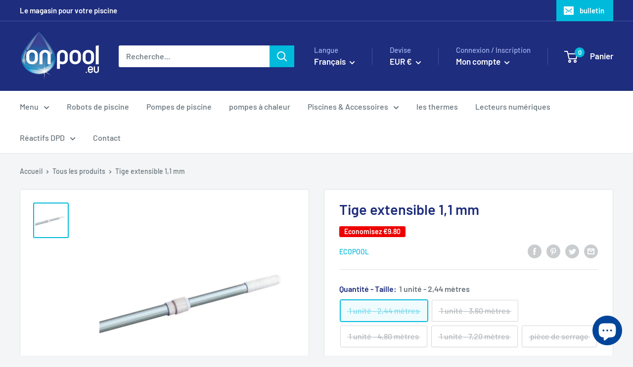

--- FILE ---
content_type: text/javascript
request_url: https://onpool.eu/cdn/shop/t/2/assets/custom.js?v=102476495355921946141639738287
body_size: -598
content:
//# sourceMappingURL=/cdn/shop/t/2/assets/custom.js.map?v=102476495355921946141639738287
